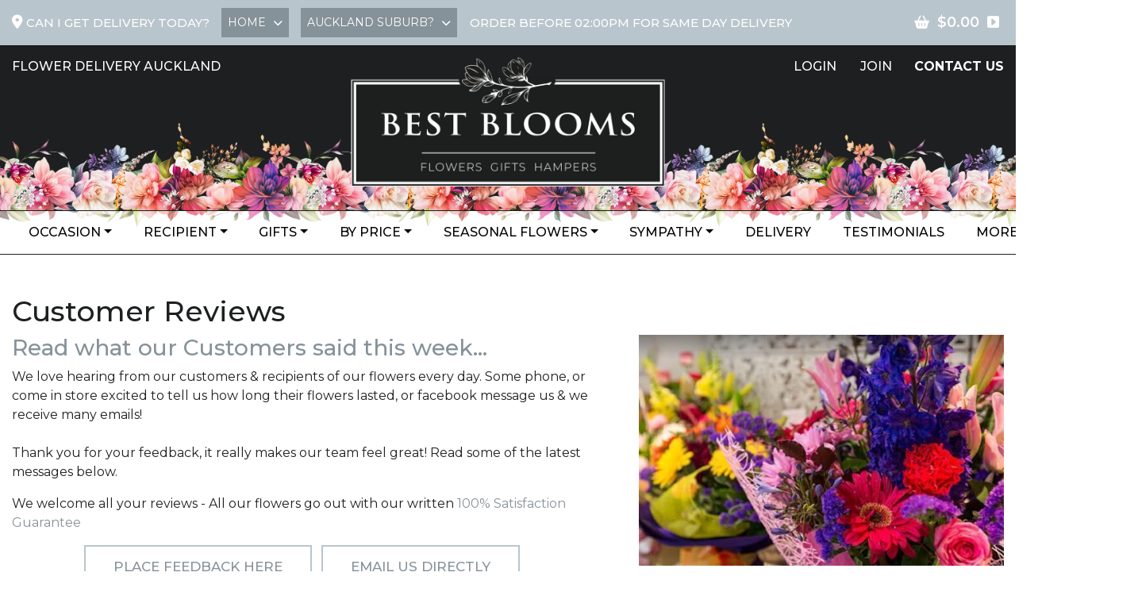

--- FILE ---
content_type: text/html; charset=UTF-8
request_url: https://www.bestblooms.co.nz/online/testimonials.csn?filter=1132294
body_size: 20974
content:
<!DOCTYPE html>



















































	<html itemscope lang="en">
<head>
<!-- Google tag (gtag.js) - GA4 and Google Ads -->
<script async src="https://www.googletagmanager.com/gtag/js?id=G-RDC80VKYQL"></script>
<script>
  window.dataLayer = window.dataLayer || [];
  function gtag(){ dataLayer.push(arguments); }
  gtag('js', new Date());

  // GA4 (with cross-domain linker)
  gtag('config', 'G-RDC80VKYQL', {
    linker: {
      domains: ['bestblooms.co.nz', 'sec.windcave.com']
    }
  });

  // Google Ads
  gtag('config', 'AW-992560867', {
    allow_enhanced_conversions: true
  });
</script>




<script src="//vxml4.plavxml.com/sited/ref/ctrk/799-176324" async> </script>
<meta name="google-site-verification" content="zQfwTonaVk7F47bL4RVoFe0NdV-01mTFKWeu9XnHtYI" />
<meta name="google-site-verification" content="MJ0R0U4AA4MFVR_aS4gDxpmAKdIELrXtcdknysCE2YM" />
<meta http-equiv="Content-Type" content="text/html; charset=UTF-8" />
<meta name="viewport" content="width=device-width, initial-scale=1">
<meta http-equiv="Cache-Control" content="public, max-age=31536000" /><meta http-equiv="Expires" content="Mon, 18 Jan 2027 00:00:01 GMT" />
<meta name="p:domain_verify" content="6e8fda600fb8715c0a614e518f08209d"/>
<meta name="robots" content="index,follow">


























<link rel="canonical" href="https://www.bestblooms.co.nz/online/testimonials.csn" />





<title>⭐ Customer Reviews & Testimonials | Best Blooms Florist</title>
<meta name="description" content="Over 3,000 reviews from delighted customers! Read genuine testimonials, 5-star ratings,recommendations, & see real photos of our flowers." />
<script type="application/ld+json">
{
    "@context": "https://schema.org",
    "@type": "Florist",
    "@id": "https://www.bestblooms.co.nz/#florist",
    "name": "Best Blooms",
    "logo": "https://www.bestblooms.co.nz/images/logo/logo_with_url.jpg",
    "image": "https://www.bestblooms.co.nz/images/logo/logo.jpg",
    "url": "https://www.bestblooms.co.nz/online/testimonials.csn",
    "sameAs": [
    "https://www.facebook.com/BestBlooms/"
  ],
    "priceRange" : "$35 - $1345",
    "telephone": "+6498389058",
    "email": "service@bestblooms.co.nz",
    "openingHours":["Mo-Th 07:30-18:00", "Fr 07:30-18:00", "Sa 08:00-12:00"],
    "hasMap": "https://g.page/BestBlooms",
    "aggregateRating": {
        "@type": "AggregateRating",
        "ratingValue": "4.96",
        "reviewCount": "9824"
    },
    "address": {
      "@type": "PostalAddress",
      "addressCountry": "NZ",
      "addressLocality": "Avondale",
      "addressRegion": "Auckland",
      "postalCode": "1026",
      "streetAddress": "571A Rosebank Road"
    }
}
</script><meta property="og:title" content="⭐ Customer Reviews & Testimonials | Best Blooms Florist" />
<meta property="og:type" content="company" />
<meta property="og:url" content="https://www.bestblooms.co.nz/online/testimonials.csn" />
<meta property="og:image" content="https://www.bestblooms.co.nz/images/logo/logo.jpg" />
<meta property="og:site_name" content="⭐ Customer Reviews & Testimonials | Best Blooms Florist" />
<meta property="og:description" content="Over 3,000 reviews from delighted customers! Read genuine testimonials, 5-star ratings,recommendations, & see real photos of our flowers." />


<meta property="fb:admins" content="791024516" />

<script src="https://www.bestblooms.co.nz/js/jquery.min.js"></script>
<link rel="stylesheet" href="https://www.bestblooms.co.nz/css/bootstrap.min.css">
<script src="https://www.bestblooms.co.nz/js/bootstrap.min.js"></script>
<script src="https://www.bestblooms.co.nz/js/jquery.nice-select.min.js"></script>

<!-- Google Fonts --><link rel="preconnect" href="https://fonts.googleapis.com">
<link rel="preconnect" href="https://fonts.gstatic.com" crossorigin>
<link rel="stylesheet" href="https://fonts.googleapis.com/css2?family=Cinzel:wght@500&family=Montserrat:ital,wght@0,400;0,500;0,600;0,700;1,400;1,500;1,600&display=swap">
<!-- FontAwesome -->
<link rel="stylesheet" href="https://cdnjs.cloudflare.com/ajax/libs/font-awesome/6.5.0/css/all.min.css">

<link rel="stylesheet" href="https://www.bestblooms.co.nz/css/hover-min.css">

<link rel="stylesheet" href="https://www.bestblooms.co.nz/css/nice-select.min.css">



<script src="https://www.bestblooms.co.nz/js/owl.carousel.min.js" async></script>

<link rel="stylesheet" href="https://www.bestblooms.co.nz/css/owl.carousel.min.css">

<!-- Custom Styles -->
<link rel="stylesheet" href="https://www.bestblooms.co.nz/css/main_best_blooms.css?v=2025.1712.247">
<link rel="stylesheet" href="https://www.bestblooms.co.nz/css/main_best_blooms_responsive.css?v=2025.1712.247">


<link rel="shortcut icon" href="https://www.bestblooms.co.nz/images/favicons/favicon.ico?v1.1" type="image/x-icon">
<link rel="icon" href="https://www.bestblooms.co.nz/images/favicons/favicon.ico?v1.1" type="image/x-icon">
<link rel="apple-touch-icon" sizes="57x57" href="https://www.bestblooms.co.nz/images/favicons/apple-icon-57x57.png">
<link rel="apple-touch-icon" sizes="60x60" href="https://www.bestblooms.co.nz/images/favicons/apple-icon-60x60.png">
<link rel="apple-touch-icon" sizes="72x72" href="https://www.bestblooms.co.nz/images/favicons/apple-icon-72x72.png">
<link rel="apple-touch-icon" sizes="76x76" href="https://www.bestblooms.co.nz/images/favicons/apple-icon-76x76.png">
<link rel="apple-touch-icon" sizes="114x114" href="https://www.bestblooms.co.nz/images/favicons/apple-icon-114x114.png">
<link rel="apple-touch-icon" sizes="120x120" href="https://www.bestblooms.co.nz/images/favicons/apple-icon-120x120.png">
<link rel="apple-touch-icon" sizes="144x144" href="https://www.bestblooms.co.nz/images/favicons/apple-icon-144x144.png">
<link rel="apple-touch-icon" sizes="152x152" href="https://www.bestblooms.co.nz/images/favicons/apple-icon-152x152.png">
<link rel="apple-touch-icon" sizes="180x180" href="https://www.bestblooms.co.nz/images/favicons/apple-icon-180x180.png">
<link rel="icon" type="image/png" sizes="192x192"  href="https://www.bestblooms.co.nz/images/favicons/android-icon-192x192.png">
<link rel="icon" type="image/png" sizes="32x32" href="https://www.bestblooms.co.nz/images/favicons/favicon-32x32.png">
<link rel="icon" type="image/png" sizes="96x96" href="https://www.bestblooms.co.nz/images/favicons/favicon-96x96.png">
<link rel="icon" type="image/png" sizes="16x16" href="https://www.bestblooms.co.nz/images/favicons/favicon-16x16.png">
<link rel="manifest" href="https://www.bestblooms.co.nz/images/favicons/manifest.json?v1.1">
<meta name="msapplication-TileColor" content="#ffffff">
<meta name="msapplication-TileImage" content="https://www.bestblooms.co.nz/images/favicons/ms-icon-144x144.png">
<meta name="theme-color" content="#ffffff">


<script defer src="https://www.bestblooms.co.nz/js/jquery.validate.min.js"></script>













<!-- Meta Pixel Code -->
<script>!function(f,b,e,v,n,t,s){if(f.fbq)return;n=f.fbq=function(){n.callMethod?n.callMethod.apply(n,arguments):n.queue.push(arguments)};
if(!f._fbq)f._fbq=n;n.push=n;n.loaded=!0;n.version='2.0';n.queue=[];t=b.createElement(e);t.async=!0;
t.src=v;s=b.getElementsByTagName(e)[0];s.parentNode.insertBefore(t,s)}(window, document,'script','https://connect.facebook.net/en_US/fbevents.js');
fbq('init', '437378184441137');
fbq('init', '1672303336351890');
fbq('track', 'PageView');
</script><noscript><img height="1" width="1" style="display:none" src="https://www.facebook.com/tr?id=1672303336351890&ev=PageView&noscript=1" /></noscript>
<!-- End Meta Pixel Code -->


</head>
<body><!-- Google Tag Manager (noscript) -->
<noscript><iframe src="https://www.googletagmanager.com/ns.html?id=GTM-52L3FT6"
height="0" width="0" style="display:none;visibility:hidden"></iframe></noscript>
<!-- End Google Tag Manager (noscript) --><script>(function(w,d,t,r,u){var f,n,i;w[u]=w[u]||[],f=function(){var o={ti:"5422315"};o.q=w[u],w[u]=new UET(o),w[u].push("pageLoad")},n=d.createElement(t),n.src=r,n.async=1,n.onload=n.onreadystatechange=function(){var s=this.readyState;s&&s!=="loaded"&&s!=="complete"||(f(),n.onload=n.onreadystatechange=null)},i=d.getElementsByTagName(t)[0],i.parentNode.insertBefore(n,i)})(window,document,"script","//bat.bing.com/bat.js","uetq");</script><noscript><img src="//bat.bing.com/action/0?ti=5422315&Ver=2" height="0" width="0" style="display:none; visibility: hidden;" alt=""></noscript>
<style>
.topbar_select select {
  display: none;
}
</style><a name="top"> </a>
<header class="header_desktop">
    <!-- header_hero -->
    <div class="header_hero">
        <div class="container">
            <div class="row">
                <div class="col-lg-4">
                    <div class="header_hero_content">
                        <p>flower delivery auckland</p>
                    </div>
                </div>
                <div class="col-lg-4">
                    <div class="header_hero_content text-center">
                        <div class="site_logo">
<svg version="1.1" xmlns="http://www.w3.org/2000/svg" xmlns:xlink="http://www.w3.org/1999/xlink" viewBox="0 0 845 347" role="img" aria-labelledby="LogoTitle LogoDesc">
  <title id="LogoTitle">Best Blooms Flowers Gifts Hampers</title><desc id="LogoDesc">Best Blooms Flower Delivery in Auckland, Free Delivery within Auckland Metro areas</desc>
  <image width="845" height="347" xlink:href="https://www.bestblooms.co.nz/images/logo/BestBlooms_Logo_FGH_Black.png" alt="Best Blooms Florist Auckland logo"></image>
  <a xlink:href="https://www.bestblooms.co.nz">
    <rect x="1" y="0" fill="#fff" opacity="0" width="844" height="259"></rect>
  </a><a xlink:href="https://www.bestblooms.co.nz/occasion/Top_20_Favourites">
    <rect x="166" y="275" fill="#fff" opacity="0" width="199" height="57"></rect>
  </a><a xlink:href="https://www.bestblooms.co.nz/gifts/Gifts_Delivered">
    <rect x="367" y="275" fill="#fff" opacity="0" width="116" height="57"></rect>
  </a><a xlink:href="https://www.bestblooms.co.nz/gifts/Gift_Baskets">
    <rect x="485" y="275" fill="#fff" opacity="0" width="199" height="57"></rect>
  </a>
</svg>                        </div>
                    </div>
                </div>
                <div class="col-lg-4">
                    <div class="header_hero_content text-left text-lg-right">
                        <div class="header_hero_content_right_cta">

                            <div class="text-right">
                                <p class="header_hero_content_jl d-inline-block">
                                    <a href="#" data-toggle="modal" data-target="#loginsignupmodal">Login</a>
                                    <a href="#" data-toggle="modal" data-target="#loginsignupmodal">Join</a>
                                </p>
                                <div class="header_hero_tooltip d-inline-block">
                                    <a href="#">contact US</a>
                                    <div class="tooltip_box">
                                        <h3>CALL US ANYTIME</h3>
                                        <p><a href="tel:+6498389058" style="color:#fff;text-decoration:none;">(+64) 9 838 9058</a></p>
                                        <div class="header_social_icons">
                                            <a href="https://www.facebook.com/BestBlooms"><i class="fab fa-facebook"></i></a>
                                            <a href="https://www.instagram.com/bestblooms"><i class="fab fa-instagram"></i></a>
                                            <a href="https://www.pinterest.nz/BestBloomsFloristNZ/"><i class="fab fa-pinterest"></i></a>
                                            
                                        </div>
                                        <div class="header_sub_content">
                                            <a href="https://www.bestblooms.co.nz/online/contact_us.csn" class="btn btn-light">Contact Us</a>
                                            <a href="https://www.bestblooms.co.nz/online/location.csn" class="btn btn-light">View Location</a>
                                        </div>
                                    </div>
                                </div>
                            </div>
                        </div>
                        
                    </div>
                </div>
            </div>
            </div>
        </div>
    </div><!-- END header_hero -->
    
</header>

<header class="header_mobile div_for_mobile">
    <div class="container">
        <div class="d-flex align-items-center justify-content-between">
            <div class="sm_logo">
                <a href="https://www.bestblooms.co.nz"><img src="https://www.bestblooms.co.nz/images/logo/BestBlooms_Logo_FGH_BlackMobile.png" alt="Best Blooms Flowers Gifts Hampers"></a>
            </div>
            <div class="sm_cta">
                <a href="https://www.bestblooms.co.nz/online/cart.csn" style="text-decoration:none;"><button type="button" class="btn btn-light"><i class="p-0 fas fa-shopping-basket"></i></button></a>
                <button type="button" class="btn btn-light bb_open_menu"><i class="p-0 fas fa-bars"></i></button>
            </div>
        </div>
    </div>
</header>

<!-- topbar -->
    <div class="topbar bg-primary" id="delivery_bar1">
        <div class="container">
            <div class="d-block d-lg-flex justify-content-between align-items-center" id="caniget_container_external">
                <div class="topbar_left d-flex align-items-center" id="caniget_container">
                    <p id="caniget_p_desktop"><i class="fas fa-map-marker-alt"></i> Can I get delivery today? </p>
					<p id="caniget_p_mobile"><i class="fas fa-map-marker-alt"></i> Can I get delivery today? </p>
                    <div class="topbar_select" id="pkdelivtype_div">
                        <select name="PKdeliv_type" id="PKdeliv_type" data-search="true">
                            <option value="home">HOME</option>
                            <option value="bus">BUSINESS</option>
                            <option value="hosp">HOSPITAL</option>
                            <option value="schl">SCHOOL</option>
                            <option value="collect">COLLECT</option>
                        </select>
                    </div>
                    <div class="topbar_select" id="pkdelivsuburb_div">
                        <select name="PKdeliv_suburb" id="PKdeliv_suburb" data-search="true"><option value="0">AUCKLAND SUBURB?</option>
<optgroup label="SUBURBS"><option value="700055">Airport Oaks</option>
		<option value="400000">Albany</option>
		<option value="700040">Albany Heights</option>
		<option value="700041">Albany Rural</option>
		<option value="700039">Albany Rural Paremoremo</option>
		<option value="600002">Alfriston</option>
		<option value="700000">Ardmore</option>
		<option value="700121">Arkles Bay</option>
		<option value="700101">Army Bay</option>
		<option value="700056">Auckland Airport</option>
		<option value="400001">Auckland Central CBD</option>
		<option value="400002">Avondale</option>
		<option value="400003">Balmoral</option>
		<option value="400004">Bayswater</option>
		<option value="700057">Bayview</option>
		<option value="400005">Beach Haven</option>
		<option value="700002">Beachlands</option>
		<option value="700097">Belmont</option>
		<option value="700003">Bethells Beach</option>
		<option value="400007">Birkdale</option>
		<option value="400008">Birkenhead</option>
		<option value="400009">Blockhouse Bay</option>
		<option value="700105">Bombay</option>
		<option value="400010">Botany Downs</option>
		<option value="700098">Brookby</option>
		<option value="400011">Browns Bay</option>
		<option value="400012">Bucklands Beach</option>
		<option value="700093">Burswood</option>
		<option value="400013">Campbells Bay</option>
		<option value="400014">Castor Bay</option>
		<option value="400015">Chatswood</option>
		<option value="400016">Chelsea</option>
		<option value="400017">Cheltenham</option>
		<option value="400018">City CBD</option>
		<option value="700046">Clarks Beach</option>
		<option value="400019">Clendon Park</option>
		<option value="700004">Clevedon</option>
		<option value="700108">Clover Park</option>
		<option value="700005">Coatesville</option>
		<option value="400020">Cockle Bay</option>
		<option value="400021">Conifer Grove</option>
		<option value="700006">Cornwallis</option>
		<option value="700007">Dairy Flat</option>
		<option value="600003">Dannemora</option>
		<option value="400022">Devonport</option>
		<option value="700008">Drury</option>
		<option value="400023">East Tamaki</option>
		<option value="400024">Eastern Beach</option>
		<option value="400025">Eden Terrace</option>
		<option value="400026">Edgewater</option>
		<option value="400027">Ellerslie</option>
		<option value="400028">Epsom</option>
		<option value="700075">Fairview Heights</option>
		<option value="400029">Farm Cove</option>
		<option value="400030">Favona</option>
		<option value="600004">Flat Bush</option>
		<option value="400031">Forrest Hill</option>
		<option value="400032">Freemans Bay</option>
		<option value="600005">French Bay</option>
		<option value="500000">Glen Eden</option>
		<option value="400033">Glen Innes</option>
		<option value="700045">Glenbrook</option>
		<option value="500001">Glendene</option>
		<option value="400034">Glendowie</option>
		<option value="400035">Glenfield</option>
		<option value="700087">Golflands</option>
		<option value="700058">Goodwood Heights</option>
		<option value="400036">Grafton</option>
		<option value="400037">Green Bay</option>
		<option value="600006">Greenhithe</option>
		<option value="400038">Greenlane</option>
		<option value="400039">Grey Lynn</option>
		<option value="700009">Gulf Harbour</option>
		<option value="400040">Half Moon Bay</option>
		<option value="400041">Harbour View</option>
		<option value="700114">Hatfields Beach</option>
		<option value="400042">Hauraki</option>
		<option value="700010">Helensville</option>
		<option value="500002">Henderson</option>
		<option value="500003">Henderson Heights</option>
		<option value="500004">Henderson Valley</option>
		<option value="600007">Herald Island</option>
		<option value="400043">Herne Bay</option>
		<option value="700050">Hibiscus Coast</option>
		<option value="400044">Highbury</option>
		<option value="400045">Highland Park</option>
		<option value="400046">Hillcrest</option>
		<option value="700115">Hillpark</option>
		<option value="400047">Hillsborough</option>
		<option value="600008">Hobsonville</option>
		<option value="700109">Hobsonville Point</option>
		<option value="400048">Howick</option>
		<option value="600009">Huapai</option>
		<option value="700011">Huia</option>
		<option value="700012">Hunua</option>
		<option value="700013">Karaka</option>
		<option value="500005">Kaurilands</option>
		<option value="500006">Kelston</option>
		<option value="700016">Kingseat</option>
		<option value="400049">Kingsland</option>
		<option value="400050">Kohimarama</option>
		<option value="600010">Kumeu</option>
		<option value="700017">Laingholm</option>
		<option value="500007">Lincoln Road</option>
		<option value="400051">Long Bay</option>
		<option value="700072">Lucas Heights</option>
		<option value="400052">Lynfield</option>
		<option value="400053">Mairangi Bay</option>
		<option value="400054">Mangere</option>
		<option value="400056">Mangere Bridge</option>
		<option value="400055">Mangere East</option>
		<option value="700018">Manly</option>
		<option value="400057">Manukau</option>
		<option value="400058">Manurewa</option>
		<option value="700019">Maraetai</option>
		<option value="400059">Massey</option>
		<option value="700122">Matakatia</option>
		<option value="500008">McLaren Park</option>
		<option value="400060">Meadowbank</option>
		<option value="400061">Mellons Bay</option>
		<option value="400063">Milford</option>
		<option value="700116">Milldale</option>
		<option value="700077">Millwater</option>
		<option value="400064">Mission Bay</option>
		<option value="400065">Morningside</option>
		<option value="400066">Mt Albert</option>
		<option value="400067">Mt Eden</option>
		<option value="400068">Mt Roskill</option>
		<option value="400069">Mt Wellington</option>
		<option value="700020">Muriwai</option>
		<option value="400070">Murrays Bay</option>
		<option value="700111">Narrow Neck</option>
		<option value="500009">New Lynn</option>
		<option value="400071">New Windsor</option>
		<option value="400072">Newmarket</option>
		<option value="700112">Newton</option>
		<option value="400073">North Harbour</option>
		<option value="400074">North Shore</option>
		<option value="400075">Northcote</option>
		<option value="700096">Northcross</option>
		<option value="700085">Northpark</option>
		<option value="700086">Okura</option>
		<option value="400076">One Tree Hill</option>
		<option value="400077">Onehunga</option>
		<option value="700090">Opaheke, Papakura</option>
		<option value="400078">Orakei</option>
		<option value="600011">Oratia</option>
		<option value="700021">Orewa</option>
		<option value="700103">Ormiston</option>
		<option value="400079">Otahuhu</option>
		<option value="400080">Otara</option>
		<option value="700107">Oteha</option>
		<option value="400081">Owairaka</option>
		<option value="700113">Paerata</option>
		<option value="700118">Pahurehure, Papakura</option>
		<option value="400082">Pakuranga</option>
		<option value="700091">Pakuranga Heights</option>
		<option value="500010">Palm Heights</option>
		<option value="400083">Panmure</option>
		<option value="600012">Papakura</option>
		<option value="400084">Papatoetoe</option>
		<option value="700080">Parakai</option>
		<option value="700022">Parau</option>
		<option value="700023">Paremoremo</option>
		<option value="400085">Parnell</option>
		<option value="700044">Patumahoe</option>
		<option value="400086">Penrose</option>
		<option value="700025">Piha</option>
		<option value="700059">Pinehill</option>
		<option value="400087">Point England</option>
		<option value="400088">Ponsonby</option>
		<option value="400089">Pt Chevalier</option>
		<option value="700026">Pukekohe</option>
		<option value="700027">Ramarama</option>
		<option value="700089">Randwick Park</option>
		<option value="400090">Ranui</option>
		<option value="700028">Red Beach</option>
		<option value="700082">Red Hill, Papakura</option>
		<option value="700071">Redvale</option>
		<option value="400091">Remuera</option>
		<option value="600013">Riverhead</option>
		<option value="400092">Rosebank Road</option>
		<option value="700083">Rosedale</option>
		<option value="700078">Rosehill, Papakura</option>
		<option value="400093">Rothesay Bay</option>
		<option value="400094">Royal Heights</option>
		<option value="400095">Royal Oak</option>
		<option value="400096">Sandringham</option>
		<option value="600014">Scenic Drive</option>
		<option value="700073">Schnapper Rock</option>
		<option value="700119">Shelly Park</option>
		<option value="700029">Silverdale</option>
		<option value="700092">Somerville</option>
		<option value="700037">South Auckland</option>
		<option value="400098">St Heliers</option>
		<option value="400099">St Johns</option>
		<option value="400100">St Lukes</option>
		<option value="400101">St Marys Bay</option>
		<option value="400102">Stanley Point</option>
		<option value="700031">Stanmore Bay</option>
		<option value="700030">Stillwater</option>
		<option value="700051">Stonefields</option>
		<option value="700081">Sunnyhills</option>
		<option value="400103">Sunnynook</option>
		<option value="500011">Sunnyvale</option>
		<option value="400104">Swanson</option>
		<option value="600015">Swanson Rural</option>
		<option value="700074">Sylvia Park</option>
		<option value="400105">Takanini</option>
		<option value="400106">Takapuna</option>
		<option value="400107">Tamaki</option>
		<option value="700084">Taupaki</option>
		<option value="500012">Te Atatu</option>
		<option value="500013">Te Atatu Peninsula</option>
		<option value="500014">Te Atatu South</option>
		<option value="400108">Te Papapa</option>
		<option value="700079">The Gardens</option>
		<option value="400109">Three Kings</option>
		<option value="700120">Tindalls Beach</option>
		<option value="400110">Titirangi</option>
		<option value="400111">Torbay</option>
		<option value="400112">Totara Heights</option>
		<option value="400113">Totara Park</option>
		<option value="700054">Totara Vale</option>
		<option value="700043">Tuakau</option>
		<option value="400114">Unsworth Heights</option>
		<option value="700088">Wai O Taiki Bay</option>
		<option value="700100">Waiake</option>
		<option value="600018">Waiatarua</option>
		<option value="700047">Waiau Pa</option>
		<option value="400115">Waikowhai</option>
		<option value="600019">Waima</option>
		<option value="700053">Waimauku</option>
		<option value="700102">Wairau Valley</option>
		<option value="600021">Waitakere Village</option>
		<option value="700033">Waiuku</option>
		<option value="400117">Waterview</option>
		<option value="400118">Wattle Downs</option>
		<option value="400119">Wesley</option>
		<option value="700038">West Auckland</option>
		<option value="400121">West Harbour</option>
		<option value="500015">Western Heights</option>
		<option value="400122">Western Springs</option>
		<option value="400120">Westgate</option>
		<option value="700094">Westhaven, CBD</option>
		<option value="400123">Westmere</option>
		<option value="400124">Weymouth</option>
		<option value="700034">Whangaparaoa</option>
		<option value="600022">Whenuapai</option>
		<option value="700035">Whitford</option>
		<option value="700099">Windsor Park</option>
		<option value="400125">Wiri</option>
		<option value="600024">Wood Bay</option>
		<option value="700036">Woodhill</option>
		<option value="600023">Woodlands Park</option>
		<option value="700095">Wynyard Quarter CBD</option>
		</optgroup>
<optgroup label="HOSPITALS"><option value="700065">Allevia Hospital Ascot</option>
		<option value="700066">Allevia Hospital Epsom</option>
		<option value="700061">Auckland Hospital</option>
		<option value="700069">Birthcare Hospital Parnell</option>
		<option value="700106">Manukau SuperClinic</option>
		<option value="400062">Middlemore Hospital</option>
		<option value="700064">North Shore Hospital</option>
		<option value="700104">Ormiston Hospital</option>
		<option value="700068">Southern Cross Hospital Brightside</option>
		<option value="700076">Southern Cross Hospital Gillies</option>
		<option value="700067">Southern Cross Hospital North Shore</option>
		<option value="700110">Southern Cross Surgical Centre Remuera</option>
		<option value="700062">Starship Hospital</option>
		<option value="700063">Waitakere Hospital </option>
		</optgroup>
		<option value="collect">Collect from Store</option>

</select>
                    </div>
                    <p class="pl-3" id="deliverymessage_p">Order Before 02:00PM for same day delivery </p>
                </div>
                <div class="topbar_right" id="deliverycart_div">
                    <a href="https://www.bestblooms.co.nz/online/cart.csn" style="text-decoration:none;"><button type="button"><i class="fas fa-shopping-basket"></i></button>
                    <span class="topbar_cart_total">$0.00</span>
                    <button type="button"><i class="fas fa-caret-square-right"></i></button></a>
                </div>
            </div>
        </div>
    </div>
<script>
$(document).ready(function(){
	$("#caniget_p_mobile").click(function(){
		$('#pkdelivtype_div,#pkdelivsuburb_div,#deliverymessage_p').slideToggle().css("display", "inline-block");
	});
	$(window).resize(function(){
		if($(window).width() > 992){
			$('#pkdelivtype_div,#pkdelivsuburb_div,#deliverymessage_p').slideDown().css("display", "inline-block");
		} else {
			$('#pkdelivtype_div,#pkdelivsuburb_div,#deliverymessage_p').slideUp();
		}
	});
});
</script>
<!-- topbar_end -->

<div class="site_navigation">
    <nav class="navbar navbar-expand navbar-light py-0">

        <div class="site_navigation_close_action div_for_mobile">
            <div class="d-flex justify-content-between align-items-center">
                <div class="mobile_sidebar_logo">
                    <a href="https://www.bestblooms.co.nz"><img src="https://www.bestblooms.co.nz/images/logo/logo.jpg" alt="Best Blooms Flowers Gifts Hampers"></a>
                </div>
                <div class="menu_cta">
                    <button type="button" class="btn btn-dark d-inline-block px-2 py-1 bb_menu_deactivate"><i class="fa fa-times p-0"></i></button>
                </div>
            </div>

            
        </div>


        <div class="container">
            <div class="collapse navbar-collapse" id="collapsibleNavbar">
                <ul class="navbar-nav mx-auto">

                    <li class="nav-item dropdown has_mega_dropdown">
                        <a class="nav-link hvr-underline-from-left dropdown-toggle" href="#" id="navbardrop1" data-toggle="dropdown">Occasion</a>
                        <div class="dropdown-menu">
                            <div class="container">
                                <div class="row">
                                    <div class="col-lg-9">

                                        <div class="dropdown_menu_left">
                                            <div class="dropdown_menu_title">
                                                <h2>Shop by Occasion</h2>
                                            </div>
                                            <div class="row">



                                                <div class="col-lg-4">
                                                    <div class="nav_dropdown_links">
                                                        <ul>

                                                            <li><a href="https://www.bestblooms.co.nz/occasion/Top_20_Favourites" class="hvr-underline-from-left" title="Top 20 Favourites">Top 20 Favourites</a></li>

                                                            <li><a href="https://www.bestblooms.co.nz/occasion/Roses_and_Romantic_Flowers" class="hvr-underline-from-left" title="Roses and Romantic Flowers">Roses and Romantic Flowers</a></li>

                                                            <li><a href="https://www.bestblooms.co.nz/occasion/Sympathy_and_Funeral" class="hvr-underline-from-left" title="Sympathy and Funeral">Sympathy and Funeral</a></li>

                                                            <li><a href="https://www.bestblooms.co.nz/occasion/New_Baby" class="hvr-underline-from-left" title="New Baby">New Baby</a></li>

                                                            <li><a href="https://www.bestblooms.co.nz/occasion/Wedding_Anniversary" class="hvr-underline-from-left" title="Wedding Anniversary">Wedding Anniversary</a></li>

                                                            <li><a href="https://www.bestblooms.co.nz/occasion/Get_Well_Soon" class="hvr-underline-from-left" title="Get Well Soon">Get Well Soon</a></li>

                                                            <li><a href="https://www.bestblooms.co.nz/occasion/Birthday" class="hvr-underline-from-left" title="Birthday">Birthday</a></li>

                                                            <li><a href="https://www.bestblooms.co.nz/occasion/Chinese_New_Year" class="hvr-underline-from-left" title="Chinese New Year">Chinese New Year</a></li>
</ul>
                                                    </div>
                                                </div>
                                                <div class="col-lg-4">
                                                    <div class="nav_dropdown_links">
                                                        <ul>

                                                            <li><a href="https://www.bestblooms.co.nz/occasion/School_Balls_-_Corsages" class="hvr-underline-from-left" title="School Balls - Corsages">School Balls - Corsages</a></li>

                                                            <li><a href="https://www.bestblooms.co.nz/occasion/Congratulations" class="hvr-underline-from-left" title="Congratulations">Congratulations</a></li>

                                                            <li><a href="https://www.bestblooms.co.nz/occasion/Cheer_Up" class="hvr-underline-from-left" title="Cheer Up">Cheer Up</a></li>

                                                            <li><a href="https://www.bestblooms.co.nz/occasion/Thank_You" class="hvr-underline-from-left" title="Thank You">Thank You</a></li>

                                                            <li><a href="https://www.bestblooms.co.nz/occasion/New_Zealand_Flowers" class="hvr-underline-from-left" title="New Zealand Flowers">New Zealand Flowers</a></li>

                                                            <li><a href="https://www.bestblooms.co.nz/occasion/ANZAC_Day" class="hvr-underline-from-left" title="ANZAC Day">ANZAC Day</a></li>

                                                            <li><a href="https://www.bestblooms.co.nz/occasion/Fathers_Day" class="hvr-underline-from-left" title="Fathers Day">Fathers Day</a></li>

                                                            <li><a href="https://www.bestblooms.co.nz/occasion/Buy_Flowers_Online" class="hvr-underline-from-left" title="Buy Flowers Online">Buy Flowers Online</a></li>
 </ul>
                                                    </div>
                                                </div>
                                                <div class="col-lg-4">
                                                    <div class="nav_dropdown_links">
                                                        <ul>

                                                            <li><a href="https://www.bestblooms.co.nz/occasion/Mothers_Day" class="hvr-underline-from-left" title="Mothers Day">Mothers Day</a></li>

                                                            <li><a href="https://www.bestblooms.co.nz/occasion/Christmas_Deliveries" class="hvr-underline-from-left" title="Christmas Deliveries">Christmas Deliveries</a></li>

                                                            <li><a href="https://www.bestblooms.co.nz/occasion/Valentines_Day" class="hvr-underline-from-left" title="Valentines Day">Valentines Day</a></li>

                                                            <li><a href="https://www.bestblooms.co.nz/occasion/Easter" class="hvr-underline-from-left" title="Easter">Easter</a></li>

                                                            <li><a href="https://www.bestblooms.co.nz/occasion/Wreaths" class="hvr-underline-from-left" title="Wreaths">Wreaths</a></li>

                                                            <li><a href="https://www.bestblooms.co.nz/occasion/Casket_Sprays" class="hvr-underline-from-left" title="Casket Sprays">Casket Sprays</a></li>
</ul>
                                                    </div>
                                                </div>
                                            </div>
                                        </div>
                                    </div>
                                    <div class="col-lg-3">
                                        <div class="dropdown_img" style="background-image: url(https://www.bestblooms.co.nz/images/category/white-flower-bouquet-auckland.jpg);background-size:contain;"></div>
                                    </div>
                                </div>
                            </div>
                        </div>
                    </li>
                    <li class="nav-item dropdown has_mega_dropdown">
                        <a class="nav-link hvr-underline-from-left dropdown-toggle" href="#" id="navbardrop2" data-toggle="dropdown">Recipient</a>
                        <div class="dropdown-menu">
                            <div class="container">
                                <div class="row">
                                    <div class="col-lg-9">

                                        <div class="dropdown_menu_left">
                                            <div class="dropdown_menu_title">
                                                <h2>Shop by Recipient</h2>
                                            </div>
                                            <div class="row">



                                                <div class="col-lg-4">
                                                    <div class="nav_dropdown_links">
                                                        <ul>

                                                            <li><a href="https://www.bestblooms.co.nz/recipient/Gifts_For_Her" class="hvr-underline-from-left" title="Gifts For Her">Gifts For Her</a></li>

                                                            <li><a href="https://www.bestblooms.co.nz/recipient/Gifts_For_Men" class="hvr-underline-from-left" title="Gifts For Men">Gifts For Men</a></li>

                                                            <li><a href="https://www.bestblooms.co.nz/recipient/Gifts_for_your_Wife" class="hvr-underline-from-left" title="Gifts for your Wife">Gifts for your Wife</a></li>

                                                            <li><a href="https://www.bestblooms.co.nz/recipient/Gifts_of_Love" class="hvr-underline-from-left" title="Gifts of Love">Gifts of Love</a></li>

                                                            <li><a href="https://www.bestblooms.co.nz/recipient/Gifts_for_Grandparents" class="hvr-underline-from-left" title="Gifts for Grandparents">Gifts for Grandparents</a></li>
</ul>
                                                    </div>
                                                </div>
                                                <div class="col-lg-4">
                                                    <div class="nav_dropdown_links">
                                                        <ul>

                                                            <li><a href="https://www.bestblooms.co.nz/recipient/Gifts_for_the_New_Mum" class="hvr-underline-from-left" title="Gifts for the New Mum">Gifts for the New Mum</a></li>

                                                            <li><a href="https://www.bestblooms.co.nz/recipient/Gifts_for_Couples" class="hvr-underline-from-left" title="Gifts for Couples">Gifts for Couples</a></li>

                                                            <li><a href="https://www.bestblooms.co.nz/recipient/The_Whole_Family" class="hvr-underline-from-left" title="The Whole Family">The Whole Family</a></li>

                                                            <li><a href="https://www.bestblooms.co.nz/recipient/Newborn_Baby_Gifts" class="hvr-underline-from-left" title="Newborn Baby Gifts">Newborn Baby Gifts</a></li>

                                                            <li><a href="https://www.bestblooms.co.nz/recipient/Corporate_Client" class="hvr-underline-from-left" title="Corporate Client">Corporate Client</a></li>
 </ul>
                                                    </div>
                                                </div>
                                                <div class="col-lg-4">
                                                    <div class="nav_dropdown_links">
                                                        <ul>

                                                            <li><a href="https://www.bestblooms.co.nz/recipient/Hospital_Patient" class="hvr-underline-from-left" title="Hospital Patient">Hospital Patient</a></li>

                                                            <li><a href="https://www.bestblooms.co.nz/recipient/Kids_Gifts" class="hvr-underline-from-left" title="Kids Gifts">Kids Gifts</a></li>

                                                            <li><a href="https://www.bestblooms.co.nz/recipient/Bereavement" class="hvr-underline-from-left" title="Bereavement">Bereavement</a></li>
</ul>
                                                    </div>
                                                </div>
                                            </div>
                                        </div>
                                    </div>
                                    <div class="col-lg-3">
                                        <div class="dropdown_img" style="background-image: url(https://www.bestblooms.co.nz/images/category/Pink_berry_bliss_gift_combo_set.jpg);background-size:contain;"></div>
                                    </div>
                                </div>
                            </div>
                        </div>
                    </li>
                    <li class="nav-item dropdown has_mega_dropdown">
                        <a class="nav-link hvr-underline-from-left dropdown-toggle" href="#" id="navbardrop3" data-toggle="dropdown">Gifts</a>
                        <div class="dropdown-menu">
                            <div class="container">
                                <div class="row">
                                    <div class="col-lg-9">

                                        <div class="dropdown_menu_left">
                                            <div class="dropdown_menu_title">
                                                <h2>Shop Gifts</h2>
                                            </div>
                                            <div class="row">



                                                <div class="col-lg-4">
                                                    <div class="nav_dropdown_links">
                                                        <ul>

                                                            <li><a href="https://www.bestblooms.co.nz/gifts/Add-on_Gifts_--_Extras" class="hvr-underline-from-left" title="Add-on Gifts & Extras">Add-on Gifts & Extras</a></li>

                                                            <li><a href="https://www.bestblooms.co.nz/gifts/Gift_Baskets" class="hvr-underline-from-left" title="Gift Baskets">Gift Baskets</a></li>

                                                            <li><a href="https://www.bestblooms.co.nz/gifts/Gifts_Delivered" class="hvr-underline-from-left" title="Gifts Delivered">Gifts Delivered</a></li>

                                                            <li><a href="https://www.bestblooms.co.nz/gifts/Plants_-_Give_a_Growing_Gift" class="hvr-underline-from-left" title="Plants - Give a Growing Gift">Plants - Give a Growing Gift</a></li>

                                                            <li><a href="https://www.bestblooms.co.nz/gifts/Corporate_Gifts" class="hvr-underline-from-left" title="Corporate Gifts">Corporate Gifts</a></li>

                                                            <li><a href="https://www.bestblooms.co.nz/gifts/Pamper_Hampers" class="hvr-underline-from-left" title="Pamper Hampers">Pamper Hampers</a></li>
</ul>
                                                    </div>
                                                </div>
                                                <div class="col-lg-4">
                                                    <div class="nav_dropdown_links">
                                                        <ul>

                                                            <li><a href="https://www.bestblooms.co.nz/gifts/Birthday_Gift_Boxes" class="hvr-underline-from-left" title="Birthday Gift Boxes">Birthday Gift Boxes</a></li>

                                                            <li><a href="https://www.bestblooms.co.nz/gifts/Baby_Gift_Baskets" class="hvr-underline-from-left" title="Baby Gift Baskets">Baby Gift Baskets</a></li>

                                                            <li><a href="https://www.bestblooms.co.nz/gifts/Romantic_Gifts" class="hvr-underline-from-left" title="Romantic Gifts">Romantic Gifts</a></li>

                                                            <li><a href="https://www.bestblooms.co.nz/gifts/Balloons" class="hvr-underline-from-left" title="Balloons">Balloons</a></li>

                                                            <li><a href="https://www.bestblooms.co.nz/gifts/Chocolate_Gifts" class="hvr-underline-from-left" title="Chocolate Gifts">Chocolate Gifts</a></li>

                                                            <li><a href="https://www.bestblooms.co.nz/gifts/Floral_Arrangements" class="hvr-underline-from-left" title="Floral Arrangements">Floral Arrangements</a></li>
 </ul>
                                                    </div>
                                                </div>
                                                <div class="col-lg-4">
                                                    <div class="nav_dropdown_links">
                                                        <ul>

                                                            <li><a href="https://www.bestblooms.co.nz/gifts/Flower_Bouquets" class="hvr-underline-from-left" title="Flower Bouquets">Flower Bouquets</a></li>

                                                            <li><a href="https://www.bestblooms.co.nz/gifts/Valentines_Gift_Baskets" class="hvr-underline-from-left" title="Valentines Gift Baskets">Valentines Gift Baskets</a></li>

                                                            <li><a href="https://www.bestblooms.co.nz/gifts/Valentines_Gifts_for_Him" class="hvr-underline-from-left" title="Valentines Gifts for Him">Valentines Gifts for Him</a></li>

                                                            <li><a href="https://www.bestblooms.co.nz/gifts/Christmas_Gift_Baskets" class="hvr-underline-from-left" title="Christmas Gift Baskets">Christmas Gift Baskets</a></li>
</ul>
                                                    </div>
                                                </div>
                                            </div>
                                        </div>
                                    </div>
                                    <div class="col-lg-3">
                                        <div class="dropdown_img" style="background-image: url(https://www.bestblooms.co.nz/images/category/ultimate_lifestyle_gift_hamper.jpg);background-size:contain;"></div>
                                    </div>
                                </div>
                            </div>
                        </div>
                    </li>
                    <li class="nav-item dropdown">
                        <a class="nav-link hvr-underline-from-left dropdown-toggle" href="#" data-toggle="dropdown">By Price</a>
                        <div class="dropdown-menu">
                            <a class="dropdown-item" href="https://www.bestblooms.co.nz/price_range/1_79" title="Flowers and Gifts Under $79">Under $79</a>
							<a class="dropdown-item" href="https://www.bestblooms.co.nz/price_range/79_100" title="Flowers and Gifts $79 to $100">$79 to $100</a>
							<a class="dropdown-item" href="https://www.bestblooms.co.nz/price_range/100_150" title="Flowers and Gifts $100 To $150">$100 To $150</a>
							<a class="dropdown-item" href="https://www.bestblooms.co.nz/price_range/150_1000" title="Flowers and Gifts $150 and Over">$150 and Over</a>
                        </div>

                    </li>
                    <li class="nav-item dropdown">
                        <a class="nav-link hvr-underline-from-left dropdown-toggle" href="#" data-toggle="dropdown">Seasonal Flowers</a>
                        <div class="dropdown-menu">

<a class="dropdown-item" href="https://www.bestblooms.co.nz/seasonal_flowers/Orchids" title="Orchids">Orchids</a>
<a class="dropdown-item" href="https://www.bestblooms.co.nz/seasonal_flowers/Lilies" title="Lilies">Lilies</a>
<a class="dropdown-item" href="https://www.bestblooms.co.nz/seasonal_flowers/Tropical_Flowers" title="Tropical Flowers">Tropical Flowers</a>
<a class="dropdown-item" href="https://www.bestblooms.co.nz/seasonal_flowers/Summer_Flowers" title="Summer Flowers">Summer Flowers</a>


<a class="dropdown-item" href="https://www.bestblooms.co.nz/flowers_by_colour/White_and_Green" title="White and Green">White and Green</a>
<a class="dropdown-item" href="https://www.bestblooms.co.nz/flowers_by_colour/Soft_and_Pastel" title="Soft and Pastel">Soft and Pastel</a>
<a class="dropdown-item" href="https://www.bestblooms.co.nz/flowers_by_colour/Brights" title="Brights">Brights</a>
<a class="dropdown-item" href="https://www.bestblooms.co.nz/flowers_by_colour/Pinks_and_Purples" title="Pinks and Purples">Pinks and Purples</a>
<a class="dropdown-item" href="https://www.bestblooms.co.nz/flowers_by_colour/Blues,_Greens_and_Whites" title="Blues, Greens and Whites">Blues, Greens and Whites</a>
<a class="dropdown-item" href="https://www.bestblooms.co.nz/flowers_by_colour/Yellow_and_Orange" title="Yellow and Orange">Yellow and Orange</a>
<a class="dropdown-item" href="https://www.bestblooms.co.nz/flowers_by_colour/Reds" title="Reds">Reds</a>

                        </div>
                    </li>
                    <li class="nav-item dropdown">
                        <a class="nav-link hvr-underline-from-left dropdown-toggle" href="#" data-toggle="dropdown">Sympathy</a>
                        <div class="dropdown-menu">
<a class="dropdown-item" href="https://www.bestblooms.co.nz/occasion/Sympathy_and_Funeral" title="Sympathy & Funeral">Sympathy & Funeral</a>
 <a class="dropdown-item" href="https://www.bestblooms.co.nz/occasion/Wreaths" title="Wreaths">Wreaths</a>
<a class="dropdown-item" href="https://www.bestblooms.co.nz/occasion/Casket_Sprays" title="Casket Sprays">Casket Sprays</a>
                       </div>
                    </li>
                    <li class="nav-item">
                        <a class="nav-link hvr-underline-from-left" href="https://www.bestblooms.co.nz/flower_delivery_auckland">Delivery</a>
                    </li>
                    <li class="nav-item">
                        <a class="nav-link hvr-underline-from-left" href="https://www.bestblooms.co.nz/online/testimonials.csn">Testimonials</a>
                    </li>
                    <li class="nav-item dropdown">
                        <a class="nav-link hvr-underline-from-left dropdown-toggle no_chevron_subnav" href="#" id="navbardrop" data-toggle="dropdown">
                            More&nbsp; <i class="fa fa-bars"></i>
                        </a>
                        <div class="dropdown-menu">
                        
    <a class="dropdown-item" href="https://www.bestblooms.co.nz/online/about_us.csn">About Us</a>
    <a class="dropdown-item" href="https://www.bestblooms.co.nz/online/satisfaction_guarantee.csn">Satisfaction Guarantee</a>
    <a class="dropdown-item" href="https://www.bestblooms.co.nz/online/faq.csn">FAQ</a>
    <a class="dropdown-item" href="https://www.bestblooms.co.nz/online/contact_us.csn">Contact Us</a>
    <a class="dropdown-item" href="https://www.bestblooms.co.nz/online/blog_results.csn">Blog: Jo-Ann's Corner - Florist Info & Tips</a>

                        </div>
                    </li>

                </ul>
            </div>
        </div>



    </nav>


    <div class="site_navigation_mobile_cta div_for_mobile">
        <a href="#" class="btn btn-dark" data-toggle="modal" data-target="#loginsignupmodal">Login</a>
        <a href="#" class="btn btn-dark" data-toggle="modal" data-target="#loginsignupmodal">Join</a>
    </div>
</div>



<!-- Login/Signin Modal -->
<div class="modal fade" id="loginsignupmodal">
  <div class="modal-dialog modal-dialog-centered modal-xl">
    <div class="modal-content">
      <div class="modal-body">
        <button type="button" class="close modal_close" data-dismiss="modal">
          <i class="fa fa-times"></i>
        </button>
        <div class="container">
          <div class="row">
            <div class="col-lg-5">
              <div class="modal_login_form">
                <h2>BEST BLOOMS VIP LOGIN</h2>
                <form method="post" action="https://www.bestblooms.co.nz/online/_login.csnx">
                  <input type="hidden" name="gobackto" value="https://www.bestblooms.co.nz/online/testimonials.csn">
                  <input type="text" name="user" class="form-control" value="" autocomplete="username" placeholder="Email Address">
                  <input type="password" name="pass" class="form-control" value="" autocomplete="current-password" placeholder="Password">
                  <div class="d-flex align-items-center justify-content-between modal_login_form_btns">
                    <div><a href="https://www.bestblooms.co.nz/online/forgot_your_password.csn">Forget Your Password?</a></div>
                    <div><button type="submit" class="btn btn-dark">LOGIN</button></div>
                  </div>
                </form><script>
document.querySelectorAll('input[autocomplete]').forEach(function(field) {
  field.addEventListener('focus', function() {
    field.removeAttribute('readonly');
  });
  field.setAttribute('readonly', true);
});
</script>
                
              </div>
            </div>
            <div class="col-lg-7">
              <div class="modal_signup_details">
                <h2>NOT A VIP MEMBER YET?</h2>
                <ul class="fa-ul">
                  <li><i class="fa-li fa fa-money-check-alt"></i> Earn points every time you spend, with no expiry!</li>
                  <li><i class="fa-li fa fa-shopping-cart"></i> Redeem your points on future purchases</li>
                  <li><i class="fa-li fa fa-cash-register"></i> Streamline your checkout process</li>
                  <li><i class="fa-li fa fa-cash-register"></i> 5 points = $5<sup>*</sup></li>
                </ul>
                <div class="d-block d-lg-flex align-items-center justify-content-between">
                  <a href="https://www.bestblooms.co.nz/online/best_blooms_vip.csn" class="btn btn-light">Earn Rewards Points!</a>
                  <p><sup>*</sup> For full info, <a href="https://www.bestblooms.co.nz/online/best_blooms_vip.csn">click and read more</a></p>
                </div>
              </div>
            </div>
          </div> <!-- end .row -->
        </div> <!-- end .container -->
      </div> <!-- end .modal-body -->
    </div> <!-- end .modal-content -->
  </div> <!-- end .modal-dialog -->
</div> <!-- end #loginsignupmodal -->



    </div>
</div>
</div><!-- END Login/Signin Modal -->





<!--<header class="header_mobile div_for_mobile">
    <div class="container">
        <div class="d-flex align-items-center justify-content-between">
            <div class="sm_logo">
                <a href="https://www.bestblooms.co.nz"><img src="https://www.bestblooms.co.nz/images/logo/logo.jpg" alt="Best Blooms Flowers Gifts Hampers"></a>
            </div>
            <div class="sm_cta">
                <a href="https://www.bestblooms.co.nz/online/cart.csn" style="text-decoration:none;"><button type="button" class="btn btn-light"><i class="p-0 fas fa-shopping-basket"></i></button></a>
                <button type="button" class="btn btn-light bb_open_menu"><i class="p-0 fas fa-bars"></i></button>
            </div>
        </div>
    </div>
</header>-->










<!--contentCall-->


 
<!--   category intro section  -->
<section class="section" style="padding-bottom:0;margin-bottom:0;">
    <div class="container">

        <div class="row" style="margin-bottom:20px;">
        	<div class="col-lg-12">            <h1>Customer Reviews</h1>

        	<img style="float:right; margin:0 0 20px 60px;width:460px;" src="https://www.bestblooms.co.nz/user_files/Best Blooms Florists Bouquets Auckland.jpg" alt="Thank you messages and testimonials reviewing our service for flower delivery in Auckland" width="460" />
        
        	<h3>Read what our Customers said this week...</h3>
<p>We love hearing from our customers & recipients of our flowers every day. Some phone, or come in store excited to tell us how long their flowers lasted, or facebook message us & we receive many emails!<br><br>
Thank you for your feedback, it really makes our team feel great! Read some of the latest messages below.</p>


<p>We welcome all your reviews - All our flowers go out with our written <a  href="https://www.bestblooms.co.nz/online/satisfaction_guarantee.csn">100% Satisfaction Guarantee</a></p>
<div style="text-align:center;margin-bottom:12px;"><a class="btn btn-light" href="https://www.bestblooms.co.nz/online/customer_feedback.csn">place feedback here</a> &nbsp; <SCRIPT LANGUAGE="JavaScript">
user = 'service';
site = 'bestblooms.co.nz';
document.write('<a class=\"btn btn-light\" href=\"mailto:' + user + '@' + site + '\">');
document.write('Email us directly</a>');
</SCRIPT></div>
<p>We want you to tell us if we disappoint, so that we can fix it - immediately.<br><strong>We strive for Excellence so do value your input.</strong></p>



        	</div>
        </div>
	
    <div class="container" style="padding:0;margin:0 0 34px 0;"><h2 style="text-align:center;">Reviews from Google and Social Media</h2>

<script src="https://apps.elfsight.com/p/platform.js" defer></script>
<div class="elfsight-app-65a7e2a6-760b-42b4-b221-2882d5ec8575"></div>
    </div>



<h2 style="text-align:center;padding-bottom:8px;">Customer Reviews & Photos from our Website</h2><div style="color: var(--bbGold);font-size:18px;text-align:center;padding-bottom:18px;"><i class="fa fa-star"></i><i class="fa fa-star"></i><i class="fa fa-star"></i><i class="fa fa-star"></i><i class="fa fa-star"></i>&nbsp;From 2289 Ratings</div>
<form method="post" action="testimonials.csn">		<div class="form-group row no-gutters testimonials_filter_container" style="background:var(--bbSuperLight);padding:8px 0;display:block !important;text-align:right;">
			<label for="inputEmail3" class="col-form-label">Filter by Arrangement &nbsp;</label>
			<select name="filter" class="" onChange="this.form.submit();"><option value="">View All Testimonials</option>
<option value="1132205">2 Dozen Long-Stem Roses and more</option><option value="1132436">Anniversary Bouquet and Gifts Bundle</option><option value="1132200">Aroha - 6 Red Roses in Flax Kete</option><option value="1132153">Arrangement of Happiness</option><option value="1132489">Autumn Tones Casket Spray</option><option value="1132194">Autumnal Wreath</option><option value="1132211">Baby Boy Bouquet and Teddy</option><option value="1132212">Baby Girl Bouquet and Teddy</option><option value="1132224">Baby Plant Gift Basket</option><option value="1132448">Beautiful Mauves Casket Spray</option><option value="1132502">Beautiful Mauves Funeral Setting</option><option value="1132505">Beautiful Mauves Wreath</option><option value="1132391">Big Sharing Gift Box</option><option value="1132434">Birthday Flowers with Balloon Bundle</option><option value="1132594">Birthday Gift Box</option><option value="1132727">Blooms and Treats Gift Bundle</option><option value="1132179">Bright Flowers and Chocolates</option><option value="1132163">Bright Flowers Vox Bouquet</option><option value="1132491">Bright Life Casket Spray</option><option value="1132506">Bright Life Wreath</option><option value="1132166">Bundle of Love Gift</option><option value="1132710">Cat Lovers Gift Set</option><option value="1132726">Celebration Kete and Bouquet Gift Set</option><option value="1132532">Celebration Kete Gift Basket</option><option value="1132178">Choc-A-Block Basket</option><option value="1132336">Choccie Potz</option><option value="1132190">Classic Elegance</option><option value="1132494">Classic Elegance Casket Spray</option><option value="1132495">Coastal Breeze Natural Funeral Spray</option><option value="1132167">Coffee Deluxe Gift Box</option><option value="1132314">Congratulations Grad</option><option value="1132341">Cool and Calm Bouquet</option><option value="1132172">Cosy Nights Rose Gift Hamper</option><option value="1132528">Country Flower Bouquet</option><option value="1132392">Deluxe Luxury Gift Basket</option><option value="1132728">Deluxe Luxury Gift Duo</option><option value="1132675">Deluxe Valentine's Gift Hamper</option><option value="1132711">Dog Lovers Gift Set</option><option value="1132503">Dress the Chapel with Flowers</option><option value="1132191">Dusky Pink Funeral Bouquet</option><option value="1132690">Elephant Cuddles Baby Gift Basket</option><option value="1132375">Extravagant Baby Gift Box - Boy OR Girl</option><option value="1132399">Family Gift Box</option><option value="1132556">Fathers Day Gift Basket</option><option value="1132659">Floral Butterfly Basket</option><option value="1132159">Florist Choice Bouquet</option><option value="1132523">Flowering Plant and Chocolates Gift Basket</option><option value="1132193">Fragrant Pink Lily Bouquet</option><option value="1132597">Frangipani Candle Gift Box</option><option value="1132549">Fresh Flower Cone</option><option value="1132197">Funeral Casket Spray Flowers - Yes Can do any Colour.</option><option value="1132295">Get Well Bear Hug</option><option value="1132437">Get Well Gift Bundle</option><option value="1132511">Gift Basket and Flowers Package</option><option value="1132529">Gifts for Home Combo</option><option value="1132370">Giraffe Baby Gift Basket - Girl OR Boy</option><option value="1132317">Glamorous Single Red Rose Vase</option><option value="1132471">Gluten-Free Gift Basket</option><option value="1132470">Golden Anniversary Gift Celebration Bowl</option><option value="1132192">Golden Hues Funeral Bouquet</option><option value="1132377">Graduation Bouquet, Balloon and Bear Package</option><option value="1132623">Half Dozen Red Roses</option><option value="1132547">Harmony Bouquet</option><option value="1132227">Heart-Shaped Flowers -Tropical Anthurium Plant</option><option value="1132666">Hello Sunshine</option><option value="1132151">Hot Pink and Purple Bouquet</option><option value="1132716">Hug in a Mug Rose Gift Box</option><option value="1132278">Hugs and Kisses Rose Gift Box</option><option value="1132625">I Heart U</option><option value="1132184">It's a Boy</option><option value="1132183">It's a Girl</option><option value="1132732">Just For You Gift Basket</option><option value="1132507">Kalanchoe Plant with Butterfly</option><option value="1132719">King of the Grill Man Crate</option><option value="1132725">Kiwiana Flowers and Chocolates Gift Bundle</option><option value="1132320">Kiwiana Lilies</option><option value="1132497">Kiwiana Lillies Casket Spray</option><option value="1132722">Kowhai Bouquet in Kete</option><option value="1132702">Large Funeral Wreath with Stand</option><option value="1132669">Lemon Meringue Flower Gift Box</option><option value="1132687">Lilac Blooms Bouquet</option><option value="1132667">Lilies in Kete</option><option value="1132661">Lily Lightness</option><option value="1132589">Love and Romance Rose Gift Hamper</option><option value="1132490">Loving Memories Casket Spray</option><option value="1132206">Lush Romantic Bouquet</option><option value="1132374">Luxury Baby Gift Box - Boy OR Girl</option><option value="1132379">Man Box</option><option value="1132496">Masculine Design Casket Spray</option><option value="1132718">Mint Chocolate Gift Box</option><option value="1132477">N.Z. Chocolate Kete Gift Basket</option><option value="1132685">Nana Gift Set</option><option value="1132303">Natural Garden Wreath</option><option value="1132318">Natural Textures</option><option value="1132441">New Baby Balloon Bundle</option><option value="1132689">New Mum and Baby Wellbeing - Sleep Care Box</option><option value="1132373">New Mum and Dad Gift Basket</option><option value="1132180">NZ Blue Gourmet Kete Basket</option><option value="1132201">One Dozen Red Roses</option><option value="1132693">Pampering Pink Rose Gift Box</option><option value="1132624">Passionate Red Roses & Pink Lilies</option><option value="1132160">Pastel Garden Arrangement</option><option value="1132135">Peace Bouquet</option><option value="1132498">Peaceful Rest White Casket Spray</option><option value="1132696">Pink Peony Pampering Gift Box</option><option value="1132367">Precious Newborn Baby Gift Box - Girl OR Boy</option><option value="1132189">Prettiest Pink Flower Bouquet</option><option value="1132499">Pretty Pink Casket Spray</option><option value="1132196">Pretty Pink Wreath</option><option value="1132198">Red Rose Trio</option><option value="1132304">Red Wreath of Love</option><option value="1132332">Relaxation Pamper Hamper</option><option value="1132721">Roses and Chocolate Gift Bag</option><option value="1132203">Roses and Lilies</option><option value="1132169">Roses and Sunflowers</option><option value="1132398">Royal Blueberry Tea and Coffee Gift Box</option><option value="1132588">Scented Rose Massage Hamper</option><option value="1132380">Scullys Man Crate</option><option value="1132371">Scullywags Baby Gift Hamper - Boy OR Girl</option><option value="1132134">Serenity</option><option value="1132426">Simple ANZAC Tribute</option><option value="1132501">Standing Spray Pedestal Arrangement</option><option value="1132488">Striking Sunflowers Bouquet</option><option value="1132717">Sugar Babe Gift Basket</option><option value="1132219">Sunflower and More</option><option value="1132188">Sunshine Bouquet</option><option value="1132381">Sweet and Savoury Snack Basket</option><option value="1132175">Sweet Treats Gift Box</option><option value="1132407">Sweetheart Bouquet</option><option value="1132565">Teddy Cuddles</option><option value="1132626">Teddy Loves Chocolate Box</option><option value="1132439">Thank You Balloon Bundle</option><option value="1132593">Thank You Gift Box</option><option value="1132587">The LOVE Gift Box</option><option value="1132545">This Week's Special</option><option value="1132244">Tropical Red Anthurium Plant in Kete Wrap</option><option value="1132671">Uplifting Vanilla Rose Gift Set</option><option value="1132536">Valentine's Day Gift Box</option><option value="1132435">Valentine's Kalanchoe Plant in Heart Gift Bag</option><option value="1132539">Valentines Plant Basket</option><option value="1132569">Valentines Rose Trio</option><option value="1132423">Vanilla Indulgence Flowers and Candle Gift Box</option><option value="1132598">Vase of Simplicity</option><option value="1132724">Vase of White Blooms</option><option value="1132688">Welcome Baby Hamper</option><option value="1132707">Whanau Anthurium Plant Gift Box</option><option value="1132712">White Lily Candle Gift Box</option><option value="1132462">White Wreath of Peace</option><option value="1132277">Wild About You Gift Set</option><option value="1132705">With Love NZ Candle Gift Box</option><option value="1132376">Wooden Box of Blooms</option><option value="1132504">Yellow Wreath of Sunshine</option><option value="1132450">Zingy Orange Bouquet</option><option value="">View All Testimonials</option></select>
		</div></form>
	
    </div>
</section>


<style>
.testimonial {
    border: 1px solid var(--bbMidGrey);
    margin: 18px 0;
    min-height: 200px;
}

.testimonial .review_img {
    height: 100%;
    background-size: cover !important;
    background-position: center;
    min-height: 220px;
}

.testimonial_content {
    padding: 25px;
}

.testimonial_content p {
    color: black;
    font-size: 14px;
    margin-bottom: 18px;
}

/* Keep 6 lines for this layout */
.testimonial_content p.Clamp {
    display: -webkit-box;
    -webkit-line-clamp: 6;
    -webkit-box-orient: vertical;
    overflow: hidden;
}

/* New author line (replaces h6) */
.testimonial_content .author {
    margin: 0 0 8px;          /* tighter like a heading */
    font-size: 1rem;    /* similar visual weight to h6 */
    font-weight: 500;
    line-height: 1.2;
    color: inherit;
}

/* Author text styling */
.testimonial_content .author .testimonial_author {
    color: black;
    font-style: italic;
    text-transform: none;
}

/* Star styling */
.testimonial_content .author .testimonial_stars {
    letter-spacing: -2px;
    color: var(--bbGold);
}

</style>

<section class="section" style="padding-top:0;margin-top:24px;clear:both;">
    <div class="container">

	<div class="row"><!-- open row -->

<script type="application/ld+json">
{
  "@context": "https://schema.org",
  "@type": "Review",
  "reviewBody": "Thank you for everything you did! Your service was excellent and the flower arrangement  is beautiful. It was well received by our niece in Auckland. She loves it. It arrived fresh and it will still be beautiful until well after Christmas. Thanks again and Merry Christmas.",
  "datePublished": "2024-12-23",
  "author": { "@type": "Person", "name": "Ken " },
  "reviewRating": {
    "@type": "Rating",
    "worstRating": "1",
    "bestRating": "5",
    "ratingValue": "5"
  },
  "itemReviewed": {
    "@type": "Florist",
    "name": "Best Blooms",
    "@id": "https://www.bestblooms.co.nz/#florist"
  }
}
</script>
	<div class="col-lg-6"><!--  open item  -->
  <div class="testimonial no-gutters">
    <div class="row">
      <div class="col-lg-4">
        <div class="review_img" style="background-image: url(https://www.bestblooms.co.nz/testimonials/17335117072524279828622731999350.jpg);"></div>
      </div>
      <div class="col-lg-8">
        <div class="testimonial_content">
          <p class="Clamp">"Thank you for everything you did! Your service was excellent and the flower arrangement  is beautiful. It was well received by our niece in Auckland. She loves it. It arrived fresh and it will still be beautiful until well after Christmas. Thanks again and Merry Christmas."</p>

          <p class="author d-flex align-items-center justify-content-between">
            <span class="testimonial_author">Ken , Dec 2024</span>
            
              <span class="testimonial_stars">
                <i class="fa fa-star"></i><i class="fa fa-star"></i><i class="fa fa-star"></i><i class="fa fa-star"></i><i class="fa fa-star"></i>
              </span>
            
          </p>

          
        </div>
      </div>
    </div>
  </div>
</div><!--  close item  -->

	

<script type="application/ld+json">
{
  "@context": "https://schema.org",
  "@type": "Review",
  "reviewBody": "Great service beautiful flowers so good to be able to send beautiful flowers to family in NZ. The Christmas arrangement was so colourful. Thank you ",
  "datePublished": "2023-12-17",
  "author": { "@type": "Person", "name": "Ann" },
  "reviewRating": {
    "@type": "Rating",
    "worstRating": "1",
    "bestRating": "5",
    "ratingValue": "5"
  },
  "itemReviewed": {
    "@type": "Florist",
    "name": "Best Blooms",
    "@id": "https://www.bestblooms.co.nz/#florist"
  }
}
</script>
	<div class="col-lg-6"><!--  open item  -->
  <div class="testimonial no-gutters">
    <div class="row">
      <div class="col-lg-4">
        <div class="review_img" style="background-image: url(https://www.bestblooms.co.nz/testimonials/17025137041791583155093769792470.jpg);"></div>
      </div>
      <div class="col-lg-8">
        <div class="testimonial_content">
          <p class="Clamp">"Great service beautiful flowers so good to be able to send beautiful flowers to family in NZ. The Christmas arrangement was so colourful. Thank you "</p>

          <p class="author d-flex align-items-center justify-content-between">
            <span class="testimonial_author">Ann, Dec 2023</span>
            
              <span class="testimonial_stars">
                <i class="fa fa-star"></i><i class="fa fa-star"></i><i class="fa fa-star"></i><i class="fa fa-star"></i><i class="fa fa-star"></i>
              </span>
            
          </p>

          
        </div>
      </div>
    </div>
  </div>
</div><!--  close item  -->

	

<script type="application/ld+json">
{
  "@context": "https://schema.org",
  "@type": "Review",
  "reviewBody": "Our Aunty is always thrilled to receive her Christmas flowers from Best Blooms, and this year does not disappoint.",
  "datePublished": "2022-12-20",
  "author": { "@type": "Person", "name": "Ngaroimata" },
  "reviewRating": {
    "@type": "Rating",
    "worstRating": "1",
    "bestRating": "5",
    "ratingValue": "5"
  },
  "itemReviewed": {
    "@type": "Florist",
    "name": "Best Blooms",
    "@id": "https://www.bestblooms.co.nz/#florist"
  }
}
</script>
	<div class="col-lg-6"><!--  open item  -->
  <div class="testimonial no-gutters">
    <div class="row">
      <div class="col-lg-4">
        <div class="review_img" style="background-image: url(https://www.bestblooms.co.nz/testimonials/16712262487955001177820814248017.jpg);"></div>
      </div>
      <div class="col-lg-8">
        <div class="testimonial_content">
          <p class="Clamp">"Our Aunty is always thrilled to receive her Christmas flowers from Best Blooms, and this year does not disappoint."</p>

          <p class="author d-flex align-items-center justify-content-between">
            <span class="testimonial_author">Ngaroimata, Dec 2022</span>
            
              <span class="testimonial_stars">
                <i class="fa fa-star"></i><i class="fa fa-star"></i><i class="fa fa-star"></i><i class="fa fa-star"></i><i class="fa fa-star"></i>
              </span>
            
          </p>

          
        </div>
      </div>
    </div>
  </div>
</div><!--  close item  -->

	

<script type="application/ld+json">
{
  "@context": "https://schema.org",
  "@type": "Review",
  "reviewBody": "Have used this company for the past 3 years and very happy with service and flowers. I have seen photo's and they were just as advertised, so often they aren't. I will be happy to continue to use Best Blooms, thank you Guys.  Kim  ",
  "datePublished": "2022-01-10",
  "author": { "@type": "Person", "name": "Kim" },
  "reviewRating": {
    "@type": "Rating",
    "worstRating": "1",
    "bestRating": "5",
    "ratingValue": "0"
  },
  "itemReviewed": {
    "@type": "Florist",
    "name": "Best Blooms",
    "@id": "https://www.bestblooms.co.nz/#florist"
  }
}
</script>
	<div class="col-lg-6"><!--  open item  -->
  <div class="testimonial no-gutters">
    <div class="row">
      <div class="col-lg-4">
        <div class="review_img" style="background-image: url(https://www.bestblooms.co.nz/testimonials/16395922344861613648096662710171.jpg);"></div>
      </div>
      <div class="col-lg-8">
        <div class="testimonial_content">
          <p class="Clamp">"Have used this company for the past 3 years and very happy with service and flowers. I have seen photo's and they were just as advertised, so often they aren't. I will be happy to continue to use Best Blooms, thank you Guys.  Kim  "</p>

          <p class="author d-flex align-items-center justify-content-between">
            <span class="testimonial_author">Kim, Jan 2022</span>
            
          </p>

          
        </div>
      </div>
    </div>
  </div>
</div><!--  close item  -->

	

<script type="application/ld+json">
{
  "@context": "https://schema.org",
  "@type": "Review",
  "reviewBody": "Gorgeous flowers that arrived dead on time, I have used Best Blooms before and can highly recommend them, I will definitely be using them again. Thank you so much, I know I can rely on you.  Kim  ",
  "datePublished": "2021-12-20",
  "author": { "@type": "Person", "name": "Kim" },
  "reviewRating": {
    "@type": "Rating",
    "worstRating": "1",
    "bestRating": "5",
    "ratingValue": "0"
  },
  "itemReviewed": {
    "@type": "Florist",
    "name": "Best Blooms",
    "@id": "https://www.bestblooms.co.nz/#florist"
  }
}
</script>
	<div class="col-lg-6"><!--  open item  -->
  <div class="testimonial no-gutters">
    <div class="row">
      <div class="col-lg-4">
        <div class="review_img" style="background-image: url(https://www.bestblooms.co.nz/testimonials/16395922344861613648096662710171.jpg);"></div>
      </div>
      <div class="col-lg-8">
        <div class="testimonial_content">
          <p class="Clamp">"Gorgeous flowers that arrived dead on time, I have used Best Blooms before and can highly recommend them, I will definitely be using them again. Thank you so much, I know I can rely on you.  Kim  "</p>

          <p class="author d-flex align-items-center justify-content-between">
            <span class="testimonial_author">Kim, Dec 2021</span>
            
          </p>

          
        </div>
      </div>
    </div>
  </div>
</div><!--  close item  -->

	

<script type="application/ld+json">
{
  "@context": "https://schema.org",
  "@type": "Review",
  "reviewBody": "From ordering to delivery, the service has been wonderful and straightforward. I really appreciated being provided with photos of what was actually being sent, once ready for delivery. My expectations were certainly fully met and exceeded. I have you bookmarked for future use.  Mrs Deamer  ",
  "datePublished": "2021-12-17",
  "author": { "@type": "Person", "name": "Mrs Deamer" },
  "reviewRating": {
    "@type": "Rating",
    "worstRating": "1",
    "bestRating": "5",
    "ratingValue": "0"
  },
  "itemReviewed": {
    "@type": "Florist",
    "name": "Best Blooms",
    "@id": "https://www.bestblooms.co.nz/#florist"
  }
}
</script>
	<div class="col-lg-6"><!--  open item  -->
  <div class="testimonial no-gutters">
    <div class="row">
      <div class="col-lg-4">
        <div class="review_img" style="background-image: url(https://www.bestblooms.co.nz/testimonials/20211213_110519.jpg);"></div>
      </div>
      <div class="col-lg-8">
        <div class="testimonial_content">
          <p class="Clamp">"From ordering to delivery, the service has been wonderful and straightforward. I really appreciated being provided with photos of what was actually being sent, once ready for delivery. My expectations were certainly fully met and exceeded. I have you bookmarked for future use.  Mrs Deamer  "</p>

          <p class="author d-flex align-items-center justify-content-between">
            <span class="testimonial_author">Mrs Deamer, Dec 2021</span>
            
          </p>

          
        </div>
      </div>
    </div>
  </div>
</div><!--  close item  -->

	

<script type="application/ld+json">
{
  "@context": "https://schema.org",
  "@type": "Review",
  "reviewBody": "Thank you very much for the photos of my Auntie's flowers, they are beautiful.   Merry Christmas to your team and thank you again.   Margaret  Timaru   ",
  "datePublished": "2019-12-13",
  "author": { "@type": "Person", "name": "Margaret " },
  "reviewRating": {
    "@type": "Rating",
    "worstRating": "1",
    "bestRating": "5",
    "ratingValue": "0"
  },
  "itemReviewed": {
    "@type": "Florist",
    "name": "Best Blooms",
    "@id": "https://www.bestblooms.co.nz/#florist"
  }
}
</script>
	<div class="col-lg-6"><!--  open item  -->
  <div class="testimonial no-gutters">
    <div class="row">
      <div class="col-lg-4">
        <div class="review_img" style="background-image: url(https://www.bestblooms.co.nz/testimonials/christmas_tree_flower_arrangement_131219.jpg);"></div>
      </div>
      <div class="col-lg-8">
        <div class="testimonial_content">
          <p class="Clamp">"Thank you very much for the photos of my Auntie's flowers, they are beautiful.   Merry Christmas to your team and thank you again.   Margaret  Timaru   "</p>

          <p class="author d-flex align-items-center justify-content-between">
            <span class="testimonial_author">Margaret , Dec 2019</span>
            
          </p>

          
        </div>
      </div>
    </div>
  </div>
</div><!--  close item  -->

	

	</div><!-- close row -->




    </div>
</section> <!--  END Customer Reviews section -->





<!--contentCall-->
	









<footer>
    <div class="container">
     <div class="row">
        <div class="col-lg-9 order-2 order-lg-1">
            <div class="footer_left">

                <div class="d-block d-lg-flex justify-content-between align-items-center footer_header_flex">
                    <div class="footer_content_header">
                        <p>flowers, gifts and hamper delivery across auckland</p>
                        <span><a href="tel:+6498389058" style="color:#fff;text-decoration:none;">Call (+64) 9 838 9058</a></span>
                    </div>
                    <div class="footer_social_icons">
                        <a href="https://www.facebook.com/BestBlooms"><i class="fab fa-facebook"></i></a>
                        <a href="https://www.instagram.com/bestblooms"><i class="fab fa-instagram"></i></a>
                        <a href="https://www.pinterest.nz/BestBloomsFloristNZ/"><i class="fab fa-pinterest"></i></a>
                        
                    </div>
                </div>

                <div class="row" style="margin-right:0px;padding-right:0;">
                    <div class="col-lg-12">
                        <div class="footer_sub_content" style="width:30%;float:left;padding-right:60px;">
                            <a href="https://www.bestblooms.co.nz/online/contact_us.csn" class="btn btn-light"><b>Contact Us</b></a>
                            <a href="https://www.bestblooms.co.nz/online/location.csn" class="btn btn-light">View Location</a><p>Address:<br>571A Rosebank Road, Avondale, Auckland 1026, New Zealand</p>
                        </div>
                        <div class="footer_sub_content" style="width:40%;float:left;font-size:15px;">
                            <ul>
<li><a href="https://www.bestblooms.co.nz/flower_delivery_auckland" class="hvr-underline-from-left" title="Flowers Delivered in Auckland">Auckland Flower Deliveries</a></li>
<li><a href="https://www.bestblooms.co.nz/flowers_by_occasion" class="hvr-underline-from-left" title="Shop Flowers By Occasion">Flowers by Occasion</a></li>
<li><a href="https://www.bestblooms.co.nz/flowers_by_recipient" class="hvr-underline-from-left" title="Auckland Flower Deliveries By Recipient">Flowers by Recipient</a></li>
<li><a href="https://www.bestblooms.co.nz/flowers_by_colour_season" class="hvr-underline-from-left" title="Auckland Flowers for Delivery, By Colour & Season">Flowers by Colour & Season</a></li>
<li><a href="https://www.bestblooms.co.nz/gifts_for_all_occasions" class="hvr-underline-from-left" title="Auckland Gift & Hamper Deliveries for all Occasions">Gifts & Hampers Delivered</a></li>
<li><a href="https://www.bestblooms.co.nz/top_selling_arrangements" class="hvr-underline-from-left" title="Top Selling Flowers, Gifts, Hampers Delivered in Auckland">Top Selling Flowers, Gifts & Hampers</a></li>
<li><a href="https://www.bestblooms.co.nz/highest_rated_arrangements" class="hvr-underline-from-left" title="Highest Rated Flowers, Gifts, Hampers Delivered in Auckland">Highest Rated Flowers, Gifts & Hampers</a></li>
<li><a href="https://www.bestblooms.co.nz/online/blog_results.csn" class="hvr-underline-from-left">Blog: Jo-Ann's Corner</a></li>

                            </ul>
                        </div>
                        <div class="footer_sub_content" style="width:30%;float:left;font-size:15px;">
                            <ul>
                                <li><a href="https://www.bestblooms.co.nz" class="hvr-underline-from-left">HOME</a></li>                          
<li><a href="https://www.bestblooms.co.nz/online/testimonials.csn" class="hvr-underline-from-left" title="Best Blooms Testimonials">Testimonials</a></li>
<li><a href="https://www.bestblooms.co.nz/online/faq.csn" class="hvr-underline-from-left" title="Best Blooms Frequently Asked Questions">FAQ</a></li>
<li><a href="https://www.bestblooms.co.nz/online/best_blooms_vip.csn" class="hvr-underline-from-left" title="Best Blooms VIP Member Benefits">Best Blooms VIP</a></li>
<li><a href="https://www.bestblooms.co.nz/online/satisfaction_guarantee.csn" class="hvr-underline-from-left" title="Best Blooms Satisfaction Guaranteed">Satisfaction Guarantee</a></li>
<li><a href="https://www.bestblooms.co.nz/online/privacy_policy.csn" class="hvr-underline-from-left" title="Best Blooms Privacy Policy">Privacy Policy</a></li> 
<li><a href="https://www.bestblooms.co.nz/online/about_us.csn" class="hvr-underline-from-left" title="About Best Blooms">About Us</a></li>
                            </ul>
                        </div>
                    </div>
                </div>

            </div>
        </div>
        <div class="col-lg-3 order-1 order-lg-2" style="margin-left:0px;padding-left:0;">
            <div class="footer_right">
                <img src="https://www.bestblooms.co.nz/images/logo/logo-white.png" alt="Best Blooms Florist, Delivered in Auckland" width="345" height="144">
                <p><a href="https://www.bestblooms.co.nz/occasion/Top_20_Favourites" title="Flowers Delivered in Auckland">flowers</a> &nbsp; <a href="https://www.bestblooms.co.nz/gifts/Gifts_Delivered" title="Gifts Delivered in Auckland">gifts</a> &nbsp; <a href="https://www.bestblooms.co.nz/gifts/Gift_Baskets" title="Hampers Delivered in Auckland">hampers</a></p>
            </div>
        </div>
    </div>
</div>
<div class="container">
	<div class="row"><div class="col-lg-12">
		<div class="suburb_footer"><p class="footer_suburbs">DELIVERING FRESH FLOWERS, GIFTS & HAMPERS TO<BR>AUCKLAND SUBURBS<br><a href="https://www.bestblooms.co.nz/florist_flowers_delivery/Albany" title="Flower Delivery to Albany, Auckland">Albany</a><br><a href="https://www.bestblooms.co.nz/florist_flowers_delivery/Auckland_Central_CBD" title="Flower Delivery to Auckland Central CBD, Auckland">Auckland Central CBD</a><br><a href="https://www.bestblooms.co.nz/florist_flowers_delivery/Avondale" title="Flower Delivery to Avondale, Auckland">Avondale</a><br><a href="https://www.bestblooms.co.nz/florist_flowers_delivery/Botany_Downs" title="Flower Delivery to Botany Downs, Auckland">Botany Downs</a><br><a href="https://www.bestblooms.co.nz/florist_flowers_delivery/Ellerslie" title="Flower Delivery to Ellerslie, Auckland">Ellerslie</a><br><a href="https://www.bestblooms.co.nz/florist_flowers_delivery/Grafton" title="Flower Delivery to Grafton, Auckland">Grafton</a><br><a href="https://www.bestblooms.co.nz/florist_flowers_delivery/Greenlane" title="Flower Delivery to Greenlane, Auckland">Greenlane</a><br><a href="https://www.bestblooms.co.nz/florist_flowers_delivery/Henderson" title="Flower Delivery to Henderson, Auckland">Henderson</a><br><a href="https://www.bestblooms.co.nz/florist_flowers_delivery/Howick" title="Flower Delivery to Howick, Auckland">Howick</a><br><a href="https://www.bestblooms.co.nz/florist_flowers_delivery/Manukau" title="Flower Delivery to Manukau, Auckland">Manukau</a><br><a href="https://www.bestblooms.co.nz/florist_flowers_delivery/Manurewa" title="Flower Delivery to Manurewa, Auckland">Manurewa</a><br><a href="https://www.bestblooms.co.nz/florist_flowers_delivery/Massey" title="Flower Delivery to Massey, Auckland">Massey</a><br><a href="https://www.bestblooms.co.nz/florist_flowers_delivery/Mt_Eden" title="Flower Delivery to Mt Eden, Auckland">Mt Eden</a><br><a href="https://www.bestblooms.co.nz/florist_flowers_delivery/Mt_Wellington" title="Flower Delivery to Mt Wellington, Auckland">Mt Wellington</a><br><a href="https://www.bestblooms.co.nz/florist_flowers_delivery/New_Lynn" title="Flower Delivery to New Lynn, Auckland">New Lynn</a><br><a href="https://www.bestblooms.co.nz/florist_flowers_delivery/Newmarket" title="Flower Delivery to Newmarket, Auckland">Newmarket</a><br><a href="https://www.bestblooms.co.nz/florist_flowers_delivery/North_Shore" title="Flower Delivery to North Shore, Auckland">North Shore</a><br><a href="https://www.bestblooms.co.nz/florist_flowers_delivery/Onehunga" title="Flower Delivery to Onehunga, Auckland">Onehunga</a><br><a href="https://www.bestblooms.co.nz/florist_flowers_delivery/Ponsonby" title="Flower Delivery to Ponsonby, Auckland">Ponsonby</a><br><a href="https://www.bestblooms.co.nz/florist_flowers_delivery/Pt_Chevalier" title="Flower Delivery to Pt Chevalier, Auckland">Pt Chevalier</a><br><a href="https://www.bestblooms.co.nz/florist_flowers_delivery/Remuera" title="Flower Delivery to Remuera, Auckland">Remuera</a><br><a href="https://www.bestblooms.co.nz/florist_flowers_delivery/St_Heliers" title="Flower Delivery to St Heliers, Auckland">St Heliers</a><br><a href="https://www.bestblooms.co.nz/florist_flowers_delivery/Sylvia_Park" title="Flower Delivery to Sylvia Park, Auckland">Sylvia Park</a><br><a href="https://www.bestblooms.co.nz/florist_flowers_delivery/Takapuna" title="Flower Delivery to Takapuna, Auckland">Takapuna</a><br><a href="https://www.bestblooms.co.nz/florist_flowers_delivery/Te_Atatu" title="Flower Delivery to Te Atatu, Auckland">Te Atatu</a><br><a href="https://www.bestblooms.co.nz/florist_flowers_delivery/West_Auckland" title="Flower Delivery to West Auckland, Auckland">West Auckland</a><br></p>
		</div>
	</div></div>
</div>
</footer>


<!-- Google Code for Remarketing Tag -->
<!-- 
Remarketing tags may not be associated with personally identifiable information or placed on pages related to sensitive categories. See more information and instructions on how to setup the tag on: http://google.com/ads/remarketingsetup
-->
<script >
/* <![CDATA[ */
var google_conversion_id = 992560867;
var google_custom_params = window.google_tag_params;
var google_remarketing_only = true;
/* ]]> */
</script>
<script src="https://www.googleadservices.com/pagead/conversion.js">
</script>
<noscript>
<div style="display:inline;">
<img height="1" width="1" style="border-style:none;" alt="" src="https://googleads.g.doubleclick.net/pagead/viewthroughconversion/992560867/?value=0&amp;guid=ON&amp;script=0"/>
</div>
</noscript>
<!-- Heartbeat timer for more accurate time-on-page measurements  --><script>
document.addEventListener("DOMContentLoaded", function() {
  let heartbeatCount = 0;
  let heartbeatInterval = setInterval(function() {
    if (typeof gtag === 'function') {
      gtag('event', 'heartbeat', {
        'event_category': 'Engagement',
        'event_label': (heartbeatCount + 1) * 20 + '_seconds_alive',
        'non_interaction': true
      });
    }
    heartbeatCount++;
    if (heartbeatCount >= 15) { // After 15 heartbeats (5 minutes), stop
      clearInterval(heartbeatInterval);
    }
  }, 20000); // every 20 seconds
});
</script>




<!-- Popper JS -->

<script src="https://www.bestblooms.co.nz/js/popper.min.js"></script>
<script src="https://www.bestblooms.co.nz/js/script.js" async></script>

<script>
$(document).ready(function(){
	var selects_cookie = document.cookie;
	var sel1 = "";
	var sel2 = "";
	var options_suburbs = [
		["0", "AUCKLAND SUBURB?"],
		["700055", "Airport Oaks"],
		["400000", "Albany"],
		["700040", "Albany Heights"],
		["700041", "Albany Rural"],
		["700039", "Albany Rural Paremoremo"],
		["600002", "Alfriston"],
		["700000", "Ardmore"],
		["700121", "Arkles Bay"],
		["700101", "Army Bay"],
		["700056", "Auckland Airport"],
		["400001", "Auckland Central CBD"],
		["400002", "Avondale"],
		["400003", "Balmoral"],
		["400004", "Bayswater"],
		["700057", "Bayview"],
		["400005", "Beach Haven"],
		["700002", "Beachlands"],
		["700097", "Belmont"],
		["700003", "Bethells Beach"],
		["400007", "Birkdale"],
		["400008", "Birkenhead"],
		["400009", "Blockhouse Bay"],
		["700105", "Bombay"],
		["400010", "Botany Downs"],
		["700098", "Brookby"],
		["400011", "Browns Bay"],
		["400012", "Bucklands Beach"],
		["700093", "Burswood"],
		["400013", "Campbells Bay"],
		["400014", "Castor Bay"],
		["400015", "Chatswood"],
		["400016", "Chelsea"],
		["400017", "Cheltenham"],
		["400018", "City CBD"],
		["700046", "Clarks Beach"],
		["400019", "Clendon Park"],
		["700004", "Clevedon"],
		["700108", "Clover Park"],
		["700005", "Coatesville"],
		["400020", "Cockle Bay"],
		["400021", "Conifer Grove"],
		["700006", "Cornwallis"],
		["700007", "Dairy Flat"],
		["600003", "Dannemora"],
		["400022", "Devonport"],
		["700008", "Drury"],
		["400023", "East Tamaki"],
		["400024", "Eastern Beach"],
		["400025", "Eden Terrace"],
		["400026", "Edgewater"],
		["400027", "Ellerslie"],
		["400028", "Epsom"],
		["700075", "Fairview Heights"],
		["400029", "Farm Cove"],
		["400030", "Favona"],
		["600004", "Flat Bush"],
		["400031", "Forrest Hill"],
		["400032", "Freemans Bay"],
		["600005", "French Bay"],
		["500000", "Glen Eden"],
		["400033", "Glen Innes"],
		["700045", "Glenbrook"],
		["500001", "Glendene"],
		["400034", "Glendowie"],
		["400035", "Glenfield"],
		["700087", "Golflands"],
		["700058", "Goodwood Heights"],
		["400036", "Grafton"],
		["400037", "Green Bay"],
		["600006", "Greenhithe"],
		["400038", "Greenlane"],
		["400039", "Grey Lynn"],
		["700009", "Gulf Harbour"],
		["400040", "Half Moon Bay"],
		["400041", "Harbour View"],
		["700114", "Hatfields Beach"],
		["400042", "Hauraki"],
		["700010", "Helensville"],
		["500002", "Henderson"],
		["500003", "Henderson Heights"],
		["500004", "Henderson Valley"],
		["600007", "Herald Island"],
		["400043", "Herne Bay"],
		["700050", "Hibiscus Coast"],
		["400044", "Highbury"],
		["400045", "Highland Park"],
		["400046", "Hillcrest"],
		["700115", "Hillpark"],
		["400047", "Hillsborough"],
		["600008", "Hobsonville"],
		["700109", "Hobsonville Point"],
		["400048", "Howick"],
		["600009", "Huapai"],
		["700011", "Huia"],
		["700012", "Hunua"],
		["700013", "Karaka"],
		["500005", "Kaurilands"],
		["500006", "Kelston"],
		["700016", "Kingseat"],
		["400049", "Kingsland"],
		["400050", "Kohimarama"],
		["600010", "Kumeu"],
		["700017", "Laingholm"],
		["500007", "Lincoln Road"],
		["400051", "Long Bay"],
		["700072", "Lucas Heights"],
		["400052", "Lynfield"],
		["400053", "Mairangi Bay"],
		["400054", "Mangere"],
		["400056", "Mangere Bridge"],
		["400055", "Mangere East"],
		["700018", "Manly"],
		["400057", "Manukau"],
		["400058", "Manurewa"],
		["700019", "Maraetai"],
		["400059", "Massey"],
		["700122", "Matakatia"],
		["500008", "McLaren Park"],
		["400060", "Meadowbank"],
		["400061", "Mellons Bay"],
		["400063", "Milford"],
		["700116", "Milldale"],
		["700077", "Millwater"],
		["400064", "Mission Bay"],
		["400065", "Morningside"],
		["400066", "Mt Albert"],
		["400067", "Mt Eden"],
		["400068", "Mt Roskill"],
		["400069", "Mt Wellington"],
		["700020", "Muriwai"],
		["400070", "Murrays Bay"],
		["700111", "Narrow Neck"],
		["500009", "New Lynn"],
		["400071", "New Windsor"],
		["400072", "Newmarket"],
		["700112", "Newton"],
		["400073", "North Harbour"],
		["400074", "North Shore"],
		["400075", "Northcote"],
		["700096", "Northcross"],
		["700085", "Northpark"],
		["700086", "Okura"],
		["400076", "One Tree Hill"],
		["400077", "Onehunga"],
		["700090", "Opaheke, Papakura"],
		["400078", "Orakei"],
		["600011", "Oratia"],
		["700021", "Orewa"],
		["700103", "Ormiston"],
		["400079", "Otahuhu"],
		["400080", "Otara"],
		["700107", "Oteha"],
		["400081", "Owairaka"],
		["700113", "Paerata"],
		["700118", "Pahurehure, Papakura"],
		["400082", "Pakuranga"],
		["700091", "Pakuranga Heights"],
		["500010", "Palm Heights"],
		["400083", "Panmure"],
		["600012", "Papakura"],
		["400084", "Papatoetoe"],
		["700080", "Parakai"],
		["700022", "Parau"],
		["700023", "Paremoremo"],
		["400085", "Parnell"],
		["700044", "Patumahoe"],
		["400086", "Penrose"],
		["700025", "Piha"],
		["700059", "Pinehill"],
		["400087", "Point England"],
		["400088", "Ponsonby"],
		["400089", "Pt Chevalier"],
		["700026", "Pukekohe"],
		["700027", "Ramarama"],
		["700089", "Randwick Park"],
		["400090", "Ranui"],
		["700028", "Red Beach"],
		["700082", "Red Hill, Papakura"],
		["700071", "Redvale"],
		["400091", "Remuera"],
		["600013", "Riverhead"],
		["400092", "Rosebank Road"],
		["700083", "Rosedale"],
		["700078", "Rosehill, Papakura"],
		["400093", "Rothesay Bay"],
		["400094", "Royal Heights"],
		["400095", "Royal Oak"],
		["400096", "Sandringham"],
		["600014", "Scenic Drive"],
		["700073", "Schnapper Rock"],
		["700119", "Shelly Park"],
		["700029", "Silverdale"],
		["700092", "Somerville"],
		["700037", "South Auckland"],
		["400098", "St Heliers"],
		["400099", "St Johns"],
		["400100", "St Lukes"],
		["400101", "St Marys Bay"],
		["400102", "Stanley Point"],
		["700031", "Stanmore Bay"],
		["700030", "Stillwater"],
		["700051", "Stonefields"],
		["700081", "Sunnyhills"],
		["400103", "Sunnynook"],
		["500011", "Sunnyvale"],
		["400104", "Swanson"],
		["600015", "Swanson Rural"],
		["700074", "Sylvia Park"],
		["400105", "Takanini"],
		["400106", "Takapuna"],
		["400107", "Tamaki"],
		["700084", "Taupaki"],
		["500012", "Te Atatu"],
		["500013", "Te Atatu Peninsula"],
		["500014", "Te Atatu South"],
		["400108", "Te Papapa"],
		["700079", "The Gardens"],
		["400109", "Three Kings"],
		["700120", "Tindalls Beach"],
		["400110", "Titirangi"],
		["400111", "Torbay"],
		["400112", "Totara Heights"],
		["400113", "Totara Park"],
		["700054", "Totara Vale"],
		["700043", "Tuakau"],
		["400114", "Unsworth Heights"],
		["700088", "Wai O Taiki Bay"],
		["700100", "Waiake"],
		["600018", "Waiatarua"],
		["700047", "Waiau Pa"],
		["400115", "Waikowhai"],
		["600019", "Waima"],
		["700053", "Waimauku"],
		["700102", "Wairau Valley"],
		["600021", "Waitakere Village"],
		["700033", "Waiuku"],
		["400117", "Waterview"],
		["400118", "Wattle Downs"],
		["400119", "Wesley"],
		["700038", "West Auckland"],
		["400121", "West Harbour"],
		["500015", "Western Heights"],
		["400122", "Western Springs"],
		["400120", "Westgate"],
		["700094", "Westhaven, CBD"],
		["400123", "Westmere"],
		["400124", "Weymouth"],
		["700034", "Whangaparaoa"],
		["600022", "Whenuapai"],
		["700035", "Whitford"],
		["700099", "Windsor Park"],
		["400125", "Wiri"],
		["600024", "Wood Bay"],
		["700036", "Woodhill"],
		["600023", "Woodlands Park"],
		["700095", "Wynyard Quarter CBD"]
	];
	var options_hospitals = [
		["0", "AUCKLAND HOSPITAL?"],
		["700065", "Allevia Hospital Ascot"],
		["700066", "Allevia Hospital Epsom"],
		["700061", "Auckland Hospital"],
		["700069", "Birthcare Hospital Parnell"],
		["700106", "Manukau SuperClinic"],
		["400062", "Middlemore Hospital"],
		["700064", "North Shore Hospital"],
		["700104", "Ormiston Hospital"],
		["700068", "Southern Cross Hospital Brightside"],
		["700076", "Southern Cross Hospital Gillies"],
		["700067", "Southern Cross Hospital North Shore"],
		["700110", "Southern Cross Surgical Centre Remuera"],
		["700062", "Starship Hospital"],
		["700063", "Waitakere Hospital "]
	];
	var options_collect = [
		["0", "Collect from Store"]
	];
	if(selects_cookie.indexOf("pkdeliv_type=") > -1){
		sel1 = selects_cookie.substring(selects_cookie.indexOf("pkdeliv_type=") + 13, selects_cookie.indexOf("|", selects_cookie.indexOf("pkdeliv_type=") + 13));
	} else {
		sel1 = $("#PKdeliv_type").val();
	}
	$("#PKdeliv_type").val(sel1).niceSelect("update");
	buildselect($("#PKdeliv_type").val(), true);
	$("#PKdeliv_type").change(function(){ buildselect($(this).val(), false); });
	function buildselect(delivtype, first){
		switch(delivtype){
			case "home":
			case "bus":
			case "schl":
				$("#PKdeliv_suburb").html("");
				options_suburbs.forEach(function(item){
					$("#PKdeliv_suburb").append("<option value='" + item[0] + "'>" + item[1] + "</option>");
				});
			break;
			case "hosp":
				$("#PKdeliv_suburb").html("");
				options_hospitals.forEach(function(item){
					$("#PKdeliv_suburb").append("<option value='" + item[0] + "'>" + item[1] + "</option>");
				});
			break;
			case "collect":
				$("#PKdeliv_suburb").html("");
				options_collect.forEach(function(item){
					$("#PKdeliv_suburb").append("<option value='" + item[0] + "'>" + item[1] + "</option>");
				});
			break;
		}
		if(first){
			if(selects_cookie.indexOf("pkdeliv_suburb=") > -1){
				sel2 = selects_cookie.substring(selects_cookie.indexOf("pkdeliv_suburb=") + 15, selects_cookie.indexOf("^", selects_cookie.indexOf("pkdeliv_suburb=") + 15));
				$("#PKdeliv_suburb").val(sel2);
			} else {
				sel2 = $("#PKdeliv_suburb").children("option").eq(0).attr("value");
			}
		} else {
			$("#PKdeliv_suburb").val($("#PKdeliv_suburb").children("option").eq(0).attr("value"));
		}
		$("#PKdeliv_suburb").niceSelect("update");
		getshippingdata($("#PKdeliv_type").val(), $("#PKdeliv_suburb").val());
	}
	$("#PKdeliv_suburb").change(function(){getshippingdata($("#PKdeliv_type").val(),$("#PKdeliv_suburb").val());});
	function getshippingdata(val1,val2){
		if(window.XMLHttpRequest){
			var conn = new window.XMLHttpRequest();
		} else {
			var conn = new ActiveXObject("Microsoft.XMLHTTP");
		}
		conn.onreadystatechange = function(){
			if(this.readyState == 4 && this.status == 200){
				$("#PKdeliv_suburb").parent(".topbar_select").next(".pl-3").html(this.responseText.split("_")[1]);
				var d = new Date();
				d.setTime(d.getTime() + 31536000000);
				document.cookie = "pkdeliv_type=" + $("#PKdeliv_type").val()  + "|pkdeliv_suburb=" + $("#PKdeliv_suburb").val() + "^; expires=" + d.toUTCString() + "; domain=www.bestblooms.co.nz; path=/; SameSite=lax";
			}
		}
		conn.open("GET", "https://www.bestblooms.co.nz/ajax/suburb_select.csnx?PKdeliv_type=" + val1 + "&PKdeliv_suburb=" + val2, true);
		conn.send();
	}
});</script></body>
</html>




--- FILE ---
content_type: text/javascript
request_url: https://www.bestblooms.co.nz/js/script.js
body_size: 314
content:
$(document).ready(function() {
    $('select').niceSelect();
});



$(".bb_open_menu").click(function() {
    $(".site_navigation").addClass("bb_open_activated");
});
$(".bb_menu_deactivate").click(function() {
    $(".site_navigation").removeClass("bb_open_activated");
});


$('#CustomerReviews').owlCarousel({
    loop:true,
    margin:25,
    nav:true,
    dots:false,
    navText: ["<i class='fa fa-chevron-left'></i>","<i class='fa fa-chevron-right'></i>"],
    responsive:{
        0:{
            items:1
        },
        768:{
            items:1
        },
        1000:{
            items:2
        }
    }
});
